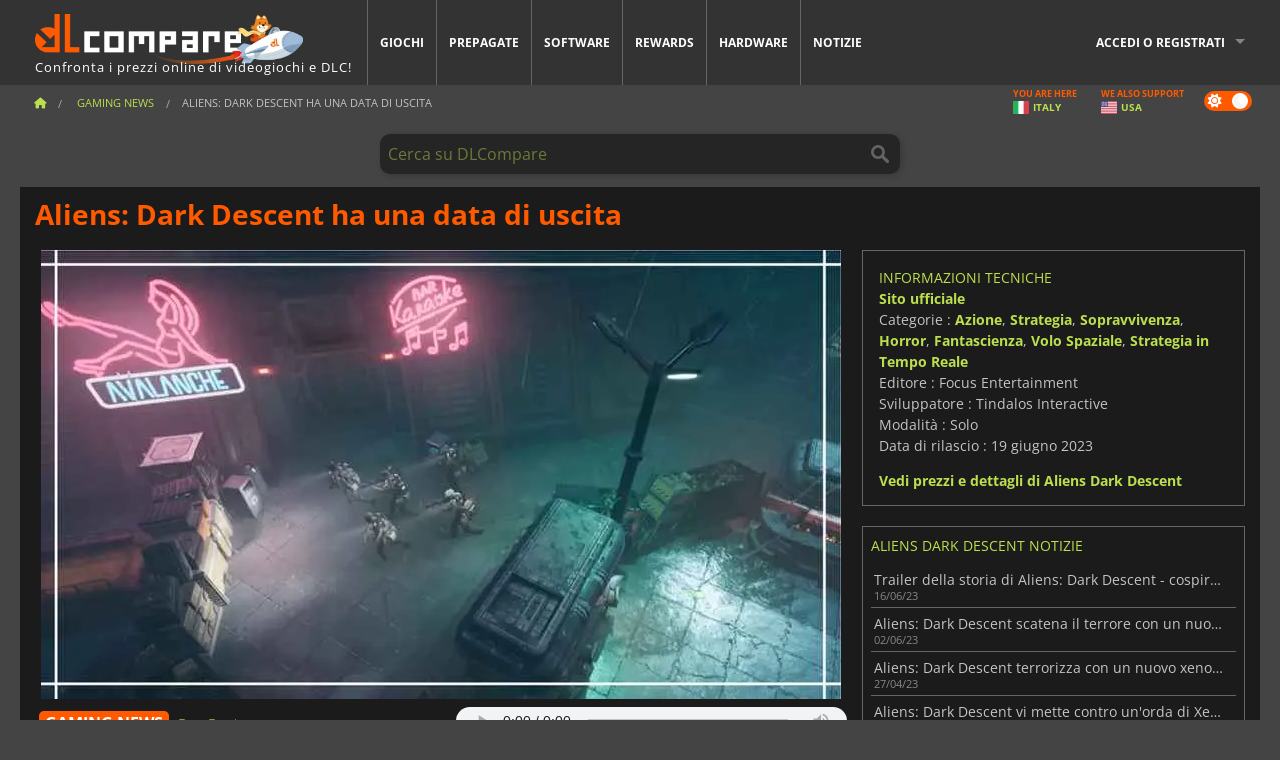

--- FILE ---
content_type: text/html; charset=UTF-8
request_url: https://www.dlcompare.it/notizie-videogiochi/aliens-dark-descent-ha-una-data-di-uscita-31276
body_size: 13747
content:
<!DOCTYPE html>
<html xmlns="http://www.w3.org/1999/xhtml" lang="it" xml:lang="it" prefix="fb: https://www.facebook.com/2008/fbml og: https://ogp.me/ns#">
    <head>
        <link rel="preconnect" href="https://cdn.dlcompare.com">

                                            
    <script>
      var _paq = window._paq = window._paq || [];
      _paq.push(['trackPageView']);
      _paq.push(['enableLinkTracking']);
      (function () {
        var u = "//not-ga.dlcompare.services/";
        _paq.push(['setTrackerUrl', u + 'matomo.php']);
        _paq.push(['setSiteId', '11']);
        var d = document, g = d.createElement('script'), s = d.getElementsByTagName('script')[0];
        g.async = true;
        g.src = u + 'matomo.js';
        s.parentNode.insertBefore(g, s);
      })();
    </script>

                    
        <meta http-equiv="Content-Type" content="text/html; charset=UTF-8">
        <meta name="viewport" content="width=device-width, initial-scale=1.0" >

        <title>    Aliens: Dark Descent ha una data di uscita
</title>

                <meta name="twitter:card" content="summary_large_image">
        <meta name="twitter:site" content="@dlcompare_it">
        <meta name="twitter:title" content="Aliens: Dark Descent ha una data di uscita">
        <meta property="og:type" content="website" >
            <meta name="description"            content="Aliens: Dark Descent è un gioco di strategia in tempo reale che offre un&#039;esperienza significativamente diversa dai precedenti giochi del franchise.">
    <meta property="og:description"     content="Aliens: Dark Descent è un gioco di strategia in tempo reale che offre un&#039;esperienza significativamente diversa dai precedenti giochi del franchise.">
    <meta name="keywords"               content="">
    <meta property="og:site_name"       content="DLCompare.it">
    <meta property="og:title"           content="Aliens: Dark Descent ha una data di uscita">
    <meta property="og:url"             content="https://www.dlcompare.it/notizie-videogiochi/aliens-dark-descent-ha-una-data-di-uscita-31276">
    <meta property="og:image"           content="https://cdn.dlcompare.com/others_jpg/upload/news/image/aliens-dark-descent-ha-una-data-di-uscita-31276-image-31276f1b8.jpg.webp">
    <meta name="twitter:image"          content="https://cdn.dlcompare.com/others_jpg/upload/news/image/aliens-dark-descent-ha-una-data-di-uscita-31276-image-31276f1b8.jpg.webp">
    <meta name="twitter:description"    content="Aliens: Dark Descent è un gioco di strategia in tempo reale che offre un&#039;esperienza significativamente diversa dai precedenti giochi del franchise.">

    <link rel="canonical" href="https://www.dlcompare.it/notizie-videogiochi/aliens-dark-descent-ha-una-data-di-uscita-31276">
        <meta name="theme-color" content="#FF5A00">

        <link rel="apple-touch-icon" sizes="180x180" href="https://cdn.dlcompare.com/apple-touch-icon.png.webp">
        <link rel="icon" type="image/png" sizes="16x16" href="https://cdn.dlcompare.com/favicon-16x16.png.webp">
        <link rel="icon" type="image/png" sizes="32x32" href="https://cdn.dlcompare.com/favicon-32x32.png.webp">
        <link rel="mask-icon" color="#ff5a00" href="https://cdn.dlcompare.com/safari-pinned-tab.svg">
        <meta name="msapplication-TileColor" content="#333333">
        <link rel="manifest" href="https://cdn.dlcompare.com/manifest_it.json">

            

        
                    <link rel="preload" href="https://cdn.dlcompare.com/sprites/upload/sprites/top-games-260126120509.css" as="style">
            <link rel="stylesheet" href="https://cdn.dlcompare.com/sprites/upload/sprites/top-games-260126120509.css">
        
                    <link rel="stylesheet" href="https://cdn.dlcompare.com/sprites/upload/sprites/shop-icons-260108090525.css">
    
        <link rel="preload" href="https://cdn.dlcompare.com/build/fonts/open-sans-v35-latin-regular.2e11868c.woff2" as="font" type="font/woff2" crossorigin>
        <link rel="preload" href="https://cdn.dlcompare.com/build/fonts/open-sans-v35-latin-300.4e3b09cb.woff2" as="font" type="font/woff2" crossorigin>
        <link rel="preload" href="https://cdn.dlcompare.com/build/fonts/open-sans-v35-latin-300italic.b473483c.woff2" as="font" type="font/woff2" crossorigin>
        <link rel="preload" href="https://cdn.dlcompare.com/build/fonts/open-sans-v35-latin-700.50c16efb.woff2" as="font" type="font/woff2" crossorigin>
        <link rel="preload" href="https://cdn.dlcompare.com/build/fonts/open-sans-v35-latin-700italic.2a73bb36.woff2" as="font" type="font/woff2" crossorigin>
        <link rel="preload" href="https://cdn.dlcompare.com/bundles/dlcomparemain/js/vendor/foundation.min.js" as="script">
        <link rel="preload" href="https://cdn.dlcompare.com/bundles/dlcomparemain/js/vendor/modernizr.js" as="script">
        <script>
            window.urlLoadAsyncContents = 'L2FzeW5jLWNvbnRlbnRz';
            window.urlPriceModal = 'L3ByaWNlL2RldGFpbC9faWRf';
        </script>
                    <link rel="stylesheet" href="https://cdn.dlcompare.com/build/dlc-style.1f1b2cd6.css">
                    </head>

    <body class="news-detail-container">
        <div id="fb-root"></div>
                                    
                                    
                
        <script>
            (function () {
                const parts = ("; " + document.cookie).split("; dlcompare_darkmode=");
                const darkMode = parts.length === 2 ? parts.pop().split(";").shift() : '';

                if (!darkMode || (darkMode === 'yes' && !document.body.classList.contains('bad'))) {
                    document.body.classList.add('darkmode');
                }
            })();
        </script>

                                                <div class="wrapper-extension hide-for-small hide-for-medium"></div>
        <div class="wrapper">
            <div class="row grey">
                <nav class="top-bar" data-topbar>
                    <ul class="title-area">
                        <li class="name">
                            <p>
                                <a class="topbar-logo" href="https://www.dlcompare.it/" title="Confronta i prezzi di CD-Key e DLC. Acquista giochi per PC e console al prezzo più basso (Steam, Origin, Battle.net, Epic Games Store, Sony PSN, Xbox Live).">
                                    <img width="268" height="50" src="https://cdn.dlcompare.com/org/bundles/dlcomparemain/img/logo-dlcompare.png.webp" alt="dlcompare"><br >
                                    <span class="hide-for-small-only">Confronta i prezzi online di videogiochi e DLC!</span>
                                </a>
                            </p>
                        </li>
                        <li class="toggle-topbar menu-icon"><a href="#" title="Menù"></a></li>
                    </ul>

                    <div class="section top-bar-section">
                        <ul class="left">
                            <li><a href="https://www.dlcompare.it/giochi">Giochi</a></li>
                            <li><a href="https://www.dlcompare.it/catalogo-carte">Prepagate</a></li>
                            <li><a href="https://www.dlcompare.it/software">Software</a></li>
                            <li class="new"><a href="https://www.dlcompare.it/rewards">Rewards</a></li>
                                                            <li class="new"><a href="https://www.dlcompare.it/item">Hardware</a></li>
                                                        <li><a href="https://www.dlcompare.it/notizie-videogiochi">Notizie</a></li>
                        </ul>

                        <ul class="right">
                            <li id="login-section"
                                class="has-dropdown js-async-content"
                                data-block-name="login"
                                data-block-parameters="{&quot;type&quot;:&quot;news&quot;,&quot;id&quot;:31276}"
                            >
                                <div class="login-loader-container">
                                    <i class="fas fa-sync fa-spin"></i>
                                </div>
                            </li>
                        </ul>
                    </div>
                </nav>
                <div class="top-nav-bar">
                                                                                    <ul class="breadcrumbs large-7 hide-for-small hide-for-medium left">
                                                                <li class="">
                                    <a href="https://www.dlcompare.it/" title="Home">
                                        <span><i class="fa-solid fa-house"></i></span>
                                    </a>
                                </li>
                            
                <li>
            <a href="https://www.dlcompare.it/notizie-videogiochi/ultime-c" title="Gaming News">
                <span>Gaming News</span>
            </a>
        </li>
        <li class="current">Aliens: Dark Descent ha una data di uscita
            </li>
                        </ul>
                                        <div class="switches white large-5 medium-12 small-12 right">
                        <div id="darkmode-switch" class="switch round small">
                            <input id="darkmode-checkbox" type="checkbox" checked>
                            <label for="darkmode-checkbox">
                                <span class="darkmode-icon"><i class="fas fa-sun"></i> &nbsp; <i class="fas fa-moon"></i></span>
                                <span class="show-for-sr">Dark mode</span>
                            </label>
                        </div>
                        <div class="js-async-content" data-block-name="geoSite" data-block-parameters="{&quot;currentUrl&quot;:&quot;\/notizie-videogiochi\/aliens-dark-descent-ha-una-data-di-uscita-31276&quot;}"></div>
                    </div>
                </div>
            </div>
                        <div id="js-large-search-container" class="row hide-for-small hide-for-medium search-grid search-container">
                <div>
                    <form method="get" action="https://www.dlcompare.it/search">
                        <label for="right-label-large" class="hide show-for-sr">Cerca su DLCompare</label>
                        <input name="q" class="search main-search-input" type="search" id="right-label-large" placeholder="Cerca su DLCompare">
                        <input type="submit" value="Cerca su DLCompare" class="hide show-for-sr" >
                    </form>
                </div>
            </div>
            <div class="row hide-for-large-up search-medium search-container">
                <div class="hide-for-small-only medium-2 columns">&nbsp;</div>
                <div class="small-12 medium-8 columns">
                    <form method="get" action="https://www.dlcompare.it/search">
                        <label for="right-label" class="hide show-for-sr">Cerca su DLCompare</label>
                        <input name="q" class="search main-search-input" type="search" id="right-label" placeholder="Cerca su DLCompare">
                        <input type="submit" value="Cerca su DLCompare" class="hide show-for-sr" >
                    </form>
                </div>
                <div class="hide-for-small-only medium-2 columns">&nbsp;</div>
            </div>
            <div id="main-search-message" class="hide" data-tab-products="Prodotti" data-tab-shops="Negozi" data-tab-news="Notizie" data-more-msg="Vedi più risultati" data-url="https://www.dlcompare.it/search/autocomplete" data-min-length="3"></div>
            
    <div class="row white">
        <div class="columns">
            <h1> <span>Aliens: Dark Descent ha una data di uscita</span></h1>
        </div>
    </div>

<div class="row white pricelist ">
    <div class="small-12 medium-12 large-8 columns">
            <div class="row white">
        <div class="news-columns small-12 medium-12 large-12 columns">
            <div class="article-img">
                                    <img width="800" height="450" src="https://cdn.dlcompare.com/others_jpg/upload/news/image/aliens-dark-descent-ha-una-data-di-uscita-31276-image-31276f1b8.jpg.webp" alt="Aliens: Dark Descent ha una data di uscita" title="Aliens: Dark Descent ha una data di uscita">
                            </div>
            <div class="article">
                <div class="row article-meta">
                    <div class="small-12 columns">
                                                    <span class="price">
                                <span class="p" style="background-color: #ff5a00;">GAMING NEWS</span>&nbsp;
                            </span>
                                                <em class="gray">
                                                        
                                                            <a href="https://www.dlcompare.it/notizie-videogiochi/autore/fyra-frost" title="Fyra Frost">
                                    Fyra Frost
                                </a>
                                                        -
                            <em title="22 mar 2023, 12:00">22 mar 2023, 12:00</em></em>
                    </div>
                                            <div class="small-12 columns article-audio">
                            <audio title="Ascolta questo articolo" controls src="https://media.dlcompare.com/upload/news/audio/aliens-dark-descent-ha-una-data-di-uscita-31276-audio-31276fb11.mp3"></audio>
                        </div>
                                    </div>
                
                <div class="news-body">
                    <p>I film di Alien hanno ispirato molti videogiochi nel corso degli anni. Titoli come <a href="https://www.dlcompare.it/giochi/100012019/acquista-aliens-fireteam-key">Aliens: Fireteam Elite</a> e <a href="https://www.dlcompare.it/giochi/350/acquista-cd-key-aliens-colonial-marines-key">Aliens: Colonial Marines</a> si concentrano rispettivamente su un emozionante gioco in terza persona e <a href="https://www.dlcompare.it/notizie-videogiochi/aliens-fireteam-elite-stagione-2">sparatutto</a>&nbsp;in prima persone che ricorda il secondo film del franchise. Nel frattempo, <a href="https://www.dlcompare.it/giochi/840/acquista-alien-isolation-key">Alien: Isolation</a> &egrave; un&#39;esperienza horror immersiva che vi mette nei panni della figlia di Ellen Ripley, che si ritrova intrappolata in una stazione spaziale con la minaccia di uno Xenomorfo, proprio come sua madre nel primo film. Il franchise di Alien &egrave; cos&igrave; popolare che ha avuto un crossover di grande successo con un altro film iconico degli anni &#39;80, <a href="https://www.dlcompare.it/giochi/186/acquista-cd-key-aliens-vs-predator-key">Alien vs Predator</a>, che ebbe un grande successo all&#39;epoca. <strong>Aliens: Dark Descent</strong> ci riporter&agrave; nell&#39;universo rappresentato nei film, ma con un tipo di esperienza completamente diversa.</p>

<h2>Meno sparatorie, pi&ugrave; strategia</h2>

<p>In Aliens: Dark Descent si comanda una squadra di Colonial Marines per fermare un&#39;epidemia di Xenomorfi su un pianeta isolato. Questo vi suoner&agrave; molto familiare se siete fan di Alien, ma potreste cambiare idea quando vi diremo che guiderete la vostra squadra attraverso scenari impegnativi in battaglie d&#39;azione tattiche in tempo reale. S&igrave;, <strong>Aliens: Dark Descent</strong> &egrave; un gioco di strategia in tempo reale che offre un&#39;esperienza significativamente diversa dai precedenti giochi del franchise, che sono sempre stati sparatutto o survival horror. Potete scoprire qualcosa di pi&ugrave; sul gioco nell&#39;ultimo trailer ufficiale, che rivela anche la data di uscita. Potete vederlo qui sotto per gentile concessione di IGN.</p>

<p>&nbsp;</p>

<div data-oembed-url="https://youtu.be/YilVs3-B42k">
<div style="height:0; left:0; padding-bottom:56.25%; position:relative; width:100%"><iframe allow="accelerometer; clipboard-write; encrypted-media; gyroscope; picture-in-picture; web-share;" allowfullscreen="" src="https://www.youtube.com/embed/YilVs3-B42k?rel=0" style="top: 0; left: 0; width: 100%; height: 100%; position: absolute; border: 0;" tabindex="-1"></iframe></div>
</div>

<p><br>
Come si pu&ograve; vedere nel video, <strong>Aliens: Dark Descent</strong> &egrave; pi&ugrave; simile a <a href="https://www.dlcompare.it/giochi/100000181/acquista-xcom-2-key">XCOM</a> che a qualsiasi altro gioco precedente del franchise, a parte le meccaniche a turni, ovviamente. Un approccio cos&igrave; diverso all&#39;azione sar&agrave; una novit&agrave; per i fan.</p>

<p><strong>Aliens: Dark Descent</strong> sar&agrave; lanciato il 20 giugno per PlayStation 4, PlayStation 5, Windows PC, Xbox One e Xbox Series X. Le migliori offerte per&nbsp;<a href="https://www.dlcompare.it/giochi/100014430/compra-aliens-dark-descent-steam-key">CD key di Aliens: Dark Descent</a> saranno disponibili sul nostro comparatore prima dell&#39;uscita, se volete ottenere la vostra copia a buon mercato.</p>
                </div>
            </div>
                        <div class="spacer"></div>
            <div class="social-share">
    <a href="#" class="social-share-button" data-legacy-reveal-id="share-popup" title="Condividi">
        <span class="share-title"> Condividi</span>
        <i class="fa-solid fa-share"></i>
    </a>
</div>

<div id="share-popup" class="reveal-modal modal" data-reveal>
    <p class="lead">
        <span class="sub-lead">Condividi link</span>
        <span class="title"></span>
    </p>
    <div class="popup-content">
        <div class="copy-link">
            <div class="input-container">
                <div class="left">
                    <p class="link-title">Link da condividere</p>
                    <input type="text" class="share-link-input" value="" readonly>
                </div>
                <span class="copy-url share-icon-btn" title="Copia link">
                    <i class="fa-regular fa-copy"></i>
                    <span>Copia link</span>
                </span>
            </div>
        </div>
        <div class="social-icons">
            <span class="share-icon-btn messenger" data-app-id="654810577917691" title="Messenger">
                <i class="fab fa-facebook-messenger" style="color: #1877F2; font-size: 29px;"></i>
                <span>Messenger</span>
            </span>
            <span class="share-icon-btn" data-sharer="twitter" title="Twitter">
                <i class="fa-brands fa-x-twitter" style="background-color: #1C1C1B; color: white; border-radius: 50%;"></i>
                <span>Twitter</span>
            </span>
            <span class="share-icon-btn" data-sharer="facebook" title="Facebook">
                <i class="fab fa-facebook-f" style="border-radius: 50%; background-color: #1877F2; color: white"></i>
                <span>Facebook</span>
            </span>
            <span class="share-icon-btn" data-sharer="email" title="Email">
                <i class="fas fa-envelope" style="font-size: 1.8rem"></i>
                <span>Email</span>
            </span>
            <span class="more-btn share-icon-btn" title="Altro">
                <i class="fa fa-ellipsis"></i>
                <span>Altro</span>
            </span>
            <span class="share-icon-btn hide" data-sharer="whatsapp" title="Whatsapp">
                <i class="fab fa-whatsapp" style="color: #25D366; font-size: 32px"></i>
                <span>Whatsapp</span>
            </span>
            <span class="share-icon-btn hide" data-sharer="telegram" title="Telegram">
                <i class="fab fa-telegram-plane" style="color: #24A1DE; font-size: 32px"></i>
                <span>Telegram</span>
            </span>
            <span class="share-icon-btn hide" data-sharer="line" title="Line">
                <i class="fab fa-line" style="color: #06c755; font-size: 29px"></i>
                <span>Line</span>
            </span>
        </div>
    </div>
    <span class="close-reveal-modal popup-close-btn">&#215;</span>
</div>

                            <div class="row mt-15 mb-15">
                    <div class="medium-12 columns">
                        <div class="news-author">
    <div class="news-author-avatar">
                                <img src="https://cdn.dlcompare.com/avatar/upload/user/avatar/3345.jpeg.webp" alt="Fyra Frost">
            </div>
    <div class="news-author-info">
        <h2>Fyra Frost</h2>
        <p class="article-count">3387 Articoli</p>
        <p>Dai giorni dei tornei di Magic a tutto ciò che riguarda il gioco, il mio interesse è focalizzato sui più recenti videogiochi e gadget, perché una ragazza non ne ha mai abbastanza!</p>
                    <div class="mb-8">
                <a href="https://www.dlcompare.it/notizie-videogiochi/autore/fyra-frost" title="Fyra Frost">Vedi tutti gli articoli</a>
            </div>
            </div>
</div>

                    </div>
                </div>
                                                                    <p class="one-line-text-lg" title="Qual è il il miglior prezzo di Aliens Dark Descent?">Qual è il il miglior prezzo di Aliens Dark Descent?</p>
                <div class="tabs-content">
    <div id="price-items" class="pricelist-item js-price-list"></div>
    <div class="prices-loader">
        <i class="fas fa-sync fa-spin"></i>
    </div>
    <div id="price-detail-modal" class="reveal-modal tiny modal" data-reveal></div>
</div>

                        <div id="comment">
                <div id="comment-login-request" class="row" style="display: none">
    <div class="large-12 columns">
        <div data-alert class="alert-box info radius">
            Puoi pubblicare un commento o rispondere a un messaggio <a href='#' data-legacy-reveal-id='login' data-reveal>accedendo al tuo account</a>
        </div>
    </div>
</div>
<div id="comment-box" class="small-12 medium-12 large-12 post-comment-container" style="display: none">
            <p class="post-nb answering">
            <a href="#" title="Risposta"><img alt="Risposta" src="https://cdn.dlcompare.com/bundles/dlcomparemain/img/icon-answer.png.webp"></a>
            <em>risposta al messaggio di <strong class="user"></strong></em>
        </p>
        <form name="comment" method="post" action="/comment/news/31276/save" id="comment-form">
    <div class="row">
        <div class="large-12 columns">
                    <label for="comment_comment" >
        
                    
                        <textarea     id="comment_comment" name="comment[comment]" required="required" maxlength="1000" placeholder="Il vostro commento deve essere più lungo di 50 caratteri. Per favore, argomenta e sii specifico quando scrivi il tuo commento" class="comment-input"
></textarea>

        <small></small>
    </label>
    

        </div>
    </div>
                    <input type="hidden"     id="comment_reply_to" name="comment[reply_to]"
  >

    <div class="row">
        <div class="small-8 columns">
            <p class="post-nb">
                <span class="char-counter">1000</span>  caratteri disponibili
            </p>
        </div>
        <div class="small-4 columns">
            <input class="button" type="submit" value="Invia">
        </div>
    </div>
    </form>
</div>

                <div class="comment-list-wrapper">
                        


                </div>
                            </div>

            
                            <div><span class="dummy-listing js-internal-serve" data-val="aHR0cHM6Ly93d3cuZGxjb21wYXJlLml0L3RlbGVwb3J0LzEyMzQvc2VydmU=">
                                <picture>
                                <img
                    loading="lazy"
                    decoding="async"
                    src="https://cdn.dlcompare.com/others_jpg/upload/teleport/image/dlcompare-web-extension-image-c3c9eb29.jpg.webp"
                    alt="DLCompare Web Extension ITA"
                >
            </picture>
            
        </span>
        <div
        class="js-async-content"
        data-block-name="ad"
        data-block-parameters="{&quot;id&quot;:1234}"
    ></div></div>
            
                            <div class="hide-for-small separate mt-20"></div>
                <div>
    <h4 class="title-3">Potrebbe piacerti</h4>

    <div class="cross-selling mt-15" id="cross-selling">
        <div class="cross-selling-container">
                                                                <div class="cross-selling-item">
                        <a href="https://www.dlcompare.it/giochi/100032529/compra-dying-light-the-beast-steam-key"
                           title="compara e acquista Dying Light: The Beast"
                        >
                            <div class="cross-selling-price">
                                34.11<span class="currency">&euro;</span>
                            </div>
                                                            
                                <img width="212" height="121" loading="lazy"
                                     alt="compara e acquista Dying Light: The Beast"
                                     src="https://cdn.dlcompare.com/game_cross/upload/gameimage/file/dying-light-the-beast-file-195556147c.jpg.webp"
                                >
                                                        <span>Dying Light The Beast</span>
                        </a>
                    </div>
                                                                                <div class="cross-selling-item">
                        <a href="https://www.dlcompare.it/giochi/100014411/compra-resident-evil-4-cd-key"
                           title="compara e acquista Resident Evil 4 Remake"
                        >
                            <div class="cross-selling-price">
                                8.98<span class="currency">&euro;</span>
                            </div>
                                                            
                                <img width="212" height="121" loading="lazy"
                                     alt="compara e acquista Resident Evil 4 Remake"
                                     src="https://cdn.dlcompare.com/game_cross/upload/gameimage/file/resident-evil-4-remake-file-1061785dc9.jpg.webp"
                                >
                                                        <span>Resident Evil 4  (2023)</span>
                        </a>
                    </div>
                                                                                <div class="cross-selling-item">
                        <a href="https://www.dlcompare.it/giochi/1082/acquista-project-zomboid-key"
                           title="compara e acquista Project Zomboid"
                        >
                            <div class="cross-selling-price">
                                3.78<span class="currency">&euro;</span>
                            </div>
                                                            
                                <img width="212" height="121" loading="lazy"
                                     alt="compara e acquista Project Zomboid"
                                     src="https://cdn.dlcompare.com/game_cross/upload/gameimage/file/project-zomboid-file-5649ea52.jpeg.webp"
                                >
                                                        <span>Project Zomboid</span>
                        </a>
                    </div>
                                                                                <div class="cross-selling-item">
                        <a href="https://www.dlcompare.it/giochi/100034693/compra-r-e-p-o-steam-key"
                           title="compara e acquista R.E.P.O."
                        >
                            <div class="cross-selling-price">
                                9.68<span class="currency">&euro;</span>
                            </div>
                                                            
                                <img width="212" height="121" loading="lazy"
                                     alt="compara e acquista R.E.P.O."
                                     src="https://cdn.dlcompare.com/game_cross/upload/gameimage/file/r-e-p-o-file-207303896c.jpg.webp"
                                >
                                                        <span>R.E.P.O.</span>
                        </a>
                    </div>
                                                                                <div class="cross-selling-item">
                        <a href="https://www.dlcompare.it/giochi/100035607/compra-resident-evil-requiem-steam-key"
                           title="compara e acquista Resident Evil Requiem"
                        >
                            <div class="cross-selling-price">
                                41.35<span class="currency">&euro;</span>
                            </div>
                                                            
                                <img width="212" height="121" loading="lazy"
                                     alt="compara e acquista Resident Evil Requiem"
                                     src="https://cdn.dlcompare.com/game_cross/upload/gameimage/file/resident-evil-requiem-file-2121821167.jpg.webp"
                                >
                                                        <span>Resident Evil Requiem</span>
                        </a>
                    </div>
                                                                                <div class="cross-selling-item">
                        <a href="https://www.dlcompare.it/giochi/100017212/compra-cities-skylines-ii-steam-key"
                           title="compara e acquista Cities: Skylines II"
                        >
                            <div class="cross-selling-price">
                                14.97<span class="currency">&euro;</span>
                            </div>
                                                            
                                <img width="212" height="121" loading="lazy"
                                     alt="compara e acquista Cities: Skylines II"
                                     src="https://cdn.dlcompare.com/game_cross/upload/gameimage/file/cities-skylines-ii-tetiere-file-4b8634ad.jpg.webp"
                                >
                                                        <span>Cities Skylines 2</span>
                        </a>
                    </div>
                                                                                <div class="cross-selling-item">
                        <a href="https://www.dlcompare.it/giochi/100012323/compra-total-war-warhammer-iii-steam-key"
                           title="compara e acquista Total War: WARHAMMER III"
                        >
                            <div class="cross-selling-price">
                                7.52<span class="currency">&euro;</span>
                            </div>
                                                            
                                <img width="212" height="121" loading="lazy"
                                     alt="compara e acquista Total War: WARHAMMER III"
                                     src="https://cdn.dlcompare.com/game_cross/upload/gameimage/file/0c68-total_war:_warhammer_iii.jpeg.webp"
                                >
                                                        <span>Total War WARHAMMER 3</span>
                        </a>
                    </div>
                                                                                <div class="cross-selling-item">
                        <a href="https://www.dlcompare.it/giochi/100014619/compra-lies-of-p-steam-key"
                           title="compara e acquista Lies Of P"
                        >
                            <div class="cross-selling-price">
                                15.72<span class="currency">&euro;</span>
                            </div>
                                                            
                                <img width="212" height="121" loading="lazy"
                                     alt="compara e acquista Lies Of P"
                                     src="https://cdn.dlcompare.com/game_cross/upload/gameimage/file/lies-of-p-file-9232770c1.jpg.webp"
                                >
                                                        <span>Lies Of P</span>
                        </a>
                    </div>
                                                                                <div class="cross-selling-item">
                        <a href="https://www.dlcompare.it/giochi/100019278/compra-metal-gear-solid-delta-snake-eater-cd-key"
                           title="compara e acquista METAL GEAR SOLID Δ: SNAKE EATER"
                        >
                            <div class="cross-selling-price">
                                29.48<span class="currency">&euro;</span>
                            </div>
                                                            
                                <img width="212" height="121" loading="lazy"
                                     alt="compara e acquista METAL GEAR SOLID Δ: SNAKE EATER"
                                     src="https://cdn.dlcompare.com/game_cross/upload/gameimage/file/metal-gear-solid-delta-snake-eater-file-119581560e.jpg.webp"
                                >
                                                        <span>METAL GEAR SOLID DELTA SNAKE EATER</span>
                        </a>
                    </div>
                                                                                <div class="cross-selling-item">
                        <a href="https://www.dlcompare.it/giochi/100032524/compra-borderlands-4-steam-key"
                           title="compara e acquista Borderlands 4"
                        >
                            <div class="cross-selling-price">
                                31.72<span class="currency">&euro;</span>
                            </div>
                                                            
                                <img width="212" height="121" loading="lazy"
                                     alt="compara e acquista Borderlands 4"
                                     src="https://cdn.dlcompare.com/game_cross/upload/gameimage/file/borderlands-4-tetiere-file-d6c42d8d.jpg.webp"
                                >
                                                        <span>Borderlands 4</span>
                        </a>
                    </div>
                                                                                <div class="cross-selling-item">
                        <a href="https://www.dlcompare.it/giochi/100034231/compra-lost-soul-aside-steam-key"
                           title="compara e acquista Lost Soul Aside"
                        >
                            <div class="cross-selling-price">
                                30.05<span class="currency">&euro;</span>
                            </div>
                                                            
                                <img width="212" height="121" loading="lazy"
                                     alt="compara e acquista Lost Soul Aside"
                                     src="https://cdn.dlcompare.com/game_cross/upload/gameimage/file/lost-soul-aside-file-2048413a6b.jpg.webp"
                                >
                                                        <span>Lost Soul Aside</span>
                        </a>
                    </div>
                                                                                <div class="cross-selling-item">
                        <a href="https://www.dlcompare.it/giochi/100034768/compra-battlefield-6-cd-key"
                           title="compara e acquista Battlefield 6"
                        >
                            <div class="cross-selling-price">
                                34.10<span class="currency">&euro;</span>
                            </div>
                                                            
                                <img width="212" height="121" loading="lazy"
                                     alt="compara e acquista Battlefield 6"
                                     src="https://cdn.dlcompare.com/game_cross/upload/gameimage/file/battlefield-6-file-207714a039.jpg.webp"
                                >
                                                        <span>Battlefield 6</span>
                        </a>
                    </div>
                                    </div>
    </div>
</div>

                    </div>
    </div>
    </div>

    <div class="medium-12 large-4 columns dlc-top">
            <div class="row white news-pool">
                    <div class="small-12 columns">
                <div class="details technical">
                    <ul>
                        <li class="p"><h3>Informazioni tecniche</h3></li>
                            <li>
        <a href="https://www.focus-entmt.com/en/games/aliens-dark-descent" target="_blank" rel="noreferrer nofollow">Sito ufficiale</a>
    </li>
<li>
    Categorie
    :
            <a href="https://www.dlcompare.it/giochi/catalogo-categoria-azione.html">Azione</a>,            <a href="https://www.dlcompare.it/giochi/catalogo-categoria-strategia.html">Strategia</a>,            <a href="https://www.dlcompare.it/giochi/catalogo-categoria-sopravvivenza.html">Sopravvivenza</a>,            <a href="https://www.dlcompare.it/giochi/categoria-horror">Horror</a>,            <a href="https://www.dlcompare.it/giochi/categoria-science-fiction">Fantascienza</a>,            <a href="https://www.dlcompare.it/giochi/categoria-space-flight">Volo Spaziale</a>,            <a href="https://www.dlcompare.it/giochi/categoria-real-time-strategy">Strategia in Tempo Reale</a>    </li>
    <li>Editore : Focus Entertainment</li>
            <li>Sviluppatore : Tindalos Interactive</li>
    
                                <li>Modalità : Solo</li>
    <li>Data di rilascio : 19 giugno 2023</li>





                    </ul>
                    <a href="https://www.dlcompare.it/giochi/100014430/compra-aliens-dark-descent-steam-key">Vedi prezzi e dettagli di Aliens Dark Descent</a>
                </div>
            </div>
            </div>

                <div class="news-side mt-20">
        <ul>
            <li class="p">
                                                        <h3>Aliens Dark Descent Notizie</h3>
                            </li>
                            <li>
                    <a href="https://www.dlcompare.it/notizie-videogiochi/trailer-della-storia-di-aliens-dark-descent-cospirazione-e-survival-horror-33566">
                        <div>Trailer della storia di Aliens: Dark Descent - cospirazione e survival horror</div>
                        <span class="date" title="16 giu 2023, 14:34">16/06/23</span>
                    </a>
                </li>
                            <li>
                    <a href="https://www.dlcompare.it/notizie-videogiochi/aliens-dark-descent-scatena-il-terrore-con-un-nuovo-trailer-di-gameplay-32885">
                        <div>Aliens: Dark Descent scatena il terrore con un nuovo trailer di gameplay</div>
                        <span class="date" title="2 giu 2023, 10:26">02/06/23</span>
                    </a>
                </li>
                            <li>
                    <a href="https://www.dlcompare.it/notizie-videogiochi/aliens-dark-descent-terrorizza-con-un-nuovo-xenomorfo-31986">
                        <div>Aliens: Dark Descent terrorizza con un nuovo xenomorfo!</div>
                        <span class="date" title="27 apr 2023, 14:54">27/04/23</span>
                    </a>
                </li>
                            <li>
                    <a href="https://www.dlcompare.it/notizie-videogiochi/aliens-dark-descent-vi-mette-contro-un-orda-di-xenomorfi-30790">
                        <div>Aliens: Dark Descent vi mette contro un&#039;orda di Xenomorfi</div>
                        <span class="date" title="13 set 2022, 12:00">13/09/22</span>
                    </a>
                </li>
                    </ul>
    </div>

    
                                
            
    
                <div class="news-side mt-20">
        <ul>
            <li class="p">
                                    <h3>Notizie correlate</h3>
                            </li>
                            <li>
                    <a href="https://www.dlcompare.it/notizie-videogiochi/humble-choice-aprile-2025-tomb-raider-1-3-remastered-1000xresist-e-altrio-52448">
                        <div>Humble Choice aprile 2025: Tomb Raider 1-3 Remastered, 1000xResist e altrio</div>
                        <span class="date" title="2 apr 2025, 12:30">02/04/25</span>
                    </a>
                </li>
                    </ul>
    </div>

    
        
            <div class="dummy-side mt-20">
            <div class="dummy-container">
                
    <a href="https://www.dlcompare.it/rewards"
       title="Rewards"
       class="event-poster rps-poster hidden right-zone">
                                                                        
                        <img class="event-thumb" loading="lazy" width="375" height="230" src="https://cdn.dlcompare.com/others_jpg/upload/rewardevent/sthumb/step-into-the-shadows-of-feudal-b6d79b6e-sthumb-2049b5b.jpg.webp" alt="Rewards">
    

            <div class="event-poster-text">
                <div class="text-holder">
                    <p style="text-align:center"><span style="font-size:28px"><span style="color:#ffffff"><strong>VINCI FINO A </strong></span></span><span style="font-size:36px"><span style="color:#f1c40f"><strong>50&euro;</strong></span></span><span style="font-size:28px"><span style="color:#ffffff"><strong> IN GIFT CARDS!</strong></span></span></p>
                    <div class="event-poster-cta" style="text-align:center">
                        <div class="button tiny"
                           style="background-color:#ffffff"
                        ><p style="text-align:center"><span style="font-size:24px"><strong>CLICCA ORA</strong></span></p>
                        </div>
                    </div>
                </div>
            </div>
            </a>


            </div>
        </div>
    
            <div class="dummy-side mt-20">
            <div class="dummy-container">
                                
            <span class="dummy-listing js-internal-serve" data-val="aHR0cHM6Ly93d3cuZGxjb21wYXJlLml0L3RlbGVwb3J0LzEyMzgvc2VydmU=">
                                <picture>
                                <img
                    loading="lazy"
                    decoding="async"
                    src="https://cdn.dlcompare.com/others_jpg/upload/teleport/image/discord-invite-it-image-ea627804.jpg.webp"
                    alt="Discord Invite IT"
                >
            </picture>
            
        </span>
        <div
        class="js-async-content"
        data-block-name="ad"
        data-block-parameters="{&quot;id&quot;:1238}"
    ></div>

            </div>
        </div>
    
        
        
            <div class="row white news-pool">
            </div>

        
    
            <div class="mt-20">
            
    
    <ul class="dlc-top-list">
                                    <li class="p">Altri giochi da Focus Entertainment</li>
                    
                    <li>
                <a href="https://www.dlcompare.it/giochi/100031776/compra-mio-memories-in-orbit-steam-key">
                                            <img src="https://cdn.dlcompare.com/game_widget/upload/gameimage/file/mio-memories-in-orbit-pool-file-ffc50622.jpg.webp" alt="MIO Memories in Orbit" loading="lazy">
                                        <div>
                        <div class="g-name">MIO Memories in Orbit</div>
                        <div class="s-name">Kinguin</div>
                    </div>
                </a>
                <span>12.10&euro;</span>
            </li>
                    <li>
                <a href="https://www.dlcompare.it/giochi/100034589/compra-road-craft-steam-key">
                                            <img src="https://cdn.dlcompare.com/game_widget/upload/gameimage/file/roadcraft-file-206734f751.jpg.webp" alt="RoadCraft" loading="lazy">
                                        <div>
                        <div class="g-name">RoadCraft</div>
                        <div class="s-name">K4G</div>
                    </div>
                </a>
                <span>19.70&euro;</span>
            </li>
                    <li>
                <a href="https://www.dlcompare.it/giochi/100023633/compra-void-crew-steam-key">
                                            <img src="https://cdn.dlcompare.com/game_widget/upload/gameimage/file/void-crew-pool-file-25fbc3c5.jpg.webp" alt="Void Crew" loading="lazy">
                                        <div>
                        <div class="g-name">Void Crew</div>
                        <div class="s-name">HRKGAME</div>
                    </div>
                </a>
                <span>12.36&euro;</span>
            </li>
                    <li>
                <a href="https://www.dlcompare.it/giochi/100014199/compra-warhammer-40-000-space-marine-2-cd-key">
                                            <i class="gt gt-100014199"></i>
                                        <div>
                        <div class="g-name">Warhammer 40k Space Marine 2</div>
                        <div class="s-name">Eneba</div>
                    </div>
                </a>
                <span>19.00&euro;</span>
            </li>
                    <li>
                <a href="https://www.dlcompare.it/giochi/100026909/compra-expeditions-a-mud-runner-game-steam-key">
                                            <img src="https://cdn.dlcompare.com/game_widget/upload/gameimage/file/expeditions-a-mudrunner-game-poo-0be04ed7-file-0be04ec4.jpg.webp" alt="Expeditions A MudRunner Game" loading="lazy">
                                        <div>
                        <div class="g-name">Expeditions A MudRunner Game</div>
                        <div class="s-name">Gamelife</div>
                    </div>
                </a>
                <span>9.97&euro;</span>
            </li>
            </ul>

        </div>
    
    <div class="news-side mt-20">
    <ul>
        <li class="p">Di tendenza</li>
                    <li><a href="https://www.dlcompare.it/notizie-videogiochi/stellar-blade-2-mostra-l-ambientazione-di-una-cina-in-rovina-70625"><div>Stellar Blade 2 mostra l&#039;ambientazione di una Cina in rovina</div></a><div class="news-date-cat">
                        <span class="date" title="24 gen 2026, 12:22">24/01/26</span><a target="_blank" href="https://www.dlcompare.it/notizie-videogiochi/ultime-c" title="Gaming News"><span class="news-cat-title" style="background-color: #ff5a00">Gaming News</span></a></div></li>
                    <li><a href="https://www.dlcompare.it/notizie-videogiochi/forza-horizon-6-il-vostro-pc-e-in-grado-di-gestire-il-gioco-70624"><div>Forza Horizon 6: il vostro PC è in grado di gestire il gioco?</div></a><div class="news-date-cat">
                        <span class="date" title="24 gen 2026, 12:22">24/01/26</span><a target="_blank" href="https://www.dlcompare.it/notizie-videogiochi/ultime-c" title="Gaming News"><span class="news-cat-title" style="background-color: #ff5a00">Gaming News</span></a></div></li>
                    <li><a href="https://www.dlcompare.it/notizie-videogiochi/far-cry-3-classic-edition-riceve-a-sorpresa-l-aggiornamento-a-60fps-70582"><div>Far Cry 3: Classic Edition riceve a sorpresa l&#039;aggiornamento a 60FPS</div></a><div class="news-date-cat">
                        <span class="date" title="23 gen 2026, 15:37">23/01/26</span><a target="_blank" href="https://www.dlcompare.it/notizie-videogiochi/ultime-c" title="Gaming News"><span class="news-cat-title" style="background-color: #ff5a00">Gaming News</span></a></div></li>
                    <li><a href="https://www.dlcompare.it/notizie-videogiochi/l-aggiornamento-2-di-hytale-mostra-la-velocita-con-cui-il-gioco-si-sta-evolvendo-70579"><div>L&#039;aggiornamento 2 di Hytale mostra la velocità con cui il gioco si sta evolvendo</div></a><div class="news-date-cat">
                        <span class="date" title="23 gen 2026, 15:37">23/01/26</span><a target="_blank" href="https://www.dlcompare.it/notizie-videogiochi/ultime-c" title="Gaming News"><span class="news-cat-title" style="background-color: #ff5a00">Gaming News</span></a></div></li>
                    <li><a href="https://www.dlcompare.it/notizie-videogiochi/helldivers-2-introduce-la-guerra-stealth-con-redacted-regiment-70445"><div>Helldivers 2 introduce la guerra stealth con Redacted Regiment</div></a><div class="news-date-cat">
                        <span class="date" title="20 gen 2026, 17:39">20/01/26</span><a target="_blank" href="https://www.dlcompare.it/notizie-videogiochi/ultime-c" title="Gaming News"><span class="news-cat-title" style="background-color: #ff5a00">Gaming News</span></a></div></li>
            </ul>
</div>

    <div class="news-side mt-20">
    <ul>
        <li class="p">Notizie, Offerte</li>
                    <li><a href="https://www.dlcompare.it/notizie-videogiochi/stellar-blade-2-mostra-l-ambientazione-di-una-cina-in-rovina-70625"><div>Stellar Blade 2 mostra l&#039;ambientazione di una Cina in rovina</div></a><div class="news-date-cat">
                        <span class="date" title="24 gen 2026, 12:22">24/01/26</span><a target="_blank" href="https://www.dlcompare.it/notizie-videogiochi/ultime-c" title="Gaming News"><span class="news-cat-title" style="background-color: #ff5a00">Gaming News</span></a></div></li>
                    <li><a href="https://www.dlcompare.it/notizie-videogiochi/team-ninja-svela-un-filmato-di-gioco-esteso-per-nioh-3-70623"><div>Team Ninja svela un filmato di gioco esteso per Nioh 3</div></a><div class="news-date-cat">
                        <span class="date" title="24 gen 2026, 12:22">24/01/26</span><a target="_blank" href="https://www.dlcompare.it/notizie-videogiochi/ultime-c" title="Gaming News"><span class="news-cat-title" style="background-color: #ff5a00">Gaming News</span></a></div></li>
                    <li><a href="https://www.dlcompare.it/notizie-videogiochi/crimson-desert-e-pronto-per-essere-lanciato-70489"><div>Crimson Desert è pronto per essere lanciato</div></a><div class="news-date-cat">
                        <span class="date" title="22 gen 2026, 16:51">22/01/26</span><a target="_blank" href="https://www.dlcompare.it/notizie-videogiochi/ultime-c" title="Gaming News"><span class="news-cat-title" style="background-color: #ff5a00">Gaming News</span></a></div></li>
                    <li><a href="https://www.dlcompare.it/notizie-videogiochi/prince-of-persia-sands-of-time-remake-cancellato-ubisoft-in-difficolta-70475"><div>Prince of Persia: Sands of Time Remake cancellato, Ubisoft in difficoltà</div></a><div class="news-date-cat">
                        <span class="date" title="22 gen 2026, 15:03">22/01/26</span><a target="_blank" href="https://www.dlcompare.it/notizie-videogiochi/ultime-c" title="Gaming News"><span class="news-cat-title" style="background-color: #ff5a00">Gaming News</span></a></div></li>
                    <li><a href="https://www.dlcompare.it/notizie-videogiochi/risparmia-con-fanatical-a-gennaio-2026-con-sconti-fino-al-96-70432"><div>Risparmia con Fanatical a gennaio 2026 con sconti fino al 96%</div></a><div class="news-date-cat">
                        <span class="date" title="21 gen 2026, 17:39">21/01/26</span><span><span class="news-cat-title" style="background-color: #36ce9b">Hot Deals</span></span></div></li>
                    <li><a href="https://www.dlcompare.it/notizie-videogiochi/mio-memories-in-orbit-brilla-per-arte-e-atmosfera-70446"><div>MIO: Memories in Orbit brilla per arte e atmosfera</div></a><div class="news-date-cat">
                        <span class="date" title="20 gen 2026, 17:39">20/01/26</span><a target="_blank" href="https://www.dlcompare.it/notizie-videogiochi/ultime-c" title="Gaming News"><span class="news-cat-title" style="background-color: #ff5a00">Gaming News</span></a></div></li>
            </ul>
</div>


            
    
    <ul class="dlc-top-list">
                                    <li class="p">I Più Popolari</li>
                    
                    <li>
                <a href="https://www.dlcompare.it/giochi/100035362/compra-arc-raiders-steam-key">
                                            <i class="gt gt-100035362"></i>
                                        <div>
                        <div class="g-name">ARC Raiders</div>
                        <div class="s-name">Game Boost</div>
                    </div>
                </a>
                <span>23.93&euro;</span>
            </li>
                    <li>
                <a href="https://www.dlcompare.it/giochi/100035647/compra-call-of-duty-black-ops-7-steam-key">
                                            <i class="gt gt-100035647"></i>
                                        <div>
                        <div class="g-name">Call of Duty Black Ops 7</div>
                        <div class="s-name">Kinguin</div>
                    </div>
                </a>
                <span>47.21&euro;</span>
            </li>
                    <li>
                <a href="https://www.dlcompare.it/giochi/100034768/compra-battlefield-6-cd-key">
                                            <i class="gt gt-100034768"></i>
                                        <div>
                        <div class="g-name">Battlefield 6</div>
                        <div class="s-name">Kinguin</div>
                    </div>
                </a>
                <span>34.10&euro;</span>
            </li>
                    <li>
                <a href="https://www.dlcompare.it/giochi/100036452/compra-football-manager-26-steam-key">
                                            <i class="gt gt-100036452"></i>
                                        <div>
                        <div class="g-name">Football Manager 26</div>
                        <div class="s-name">K4G</div>
                    </div>
                </a>
                <span>31.46&euro;</span>
            </li>
                    <li>
                <a href="https://www.dlcompare.it/giochi/100013325/compra-black-myth-wukong-cd-key">
                                            <i class="gt gt-100013325"></i>
                                        <div>
                        <div class="g-name">Black Myth Wukong</div>
                        <div class="s-name">LOADED</div>
                    </div>
                </a>
                <span>44.39&euro;</span>
            </li>
            </ul>

    
    
    
    <div class="mt-20">
        
    
    <ul class="dlc-top-list">
                                    <li class="p">Giochi nuovi</li>
                    
                    <li>
                <a href="https://www.dlcompare.it/giochi/100037494/compra-sky-harvest-steam-key">
                                            <i class="gt gt-100037494"></i>
                                        <div>
                        <div class="g-name">Sky Harvest</div>
                        <div class="s-name">Kinguin</div>
                    </div>
                </a>
                <span>4.50&euro;</span>
            </li>
                    <li>
                <a href="https://www.dlcompare.it/giochi/100037440/compra-escape-from-ever-after-steam-key">
                                            <i class="gt gt-100037440"></i>
                                        <div>
                        <div class="g-name">Escape from Ever After</div>
                        <div class="s-name">Kinguin</div>
                    </div>
                </a>
                <span>6.64&euro;</span>
            </li>
                    <li>
                <a href="https://www.dlcompare.it/giochi/100037483/compra-turnbound-steam-key">
                                            <i class="gt gt-100037483"></i>
                                        <div>
                        <div class="g-name">Turnbound</div>
                        <div class="s-name">Yuplay</div>
                    </div>
                </a>
                <span>4.20&euro;</span>
            </li>
                    <li>
                <a href="https://www.dlcompare.it/giochi/100037469/compra-bladesong-steam-key">
                                            <i class="gt gt-100037469"></i>
                                        <div>
                        <div class="g-name">Bladesong</div>
                        <div class="s-name">Kinguin</div>
                    </div>
                </a>
                <span>9.43&euro;</span>
            </li>
                    <li>
                <a href="https://www.dlcompare.it/giochi/100031327/compra-fatal-fury-city-of-the-wolves-steam-key">
                                            <i class="gt gt-100031327"></i>
                                        <div>
                        <div class="g-name">Fatal Fury City of the Wolves</div>
                        <div class="s-name">HRKGAME</div>
                    </div>
                </a>
                <span>11.24&euro;</span>
            </li>
            </ul>

    </div>
    <div class="mt-20">
        
    
    <ul class="dlc-top-list">
                                    <li class="p">Disponibili a breve</li>
                    
                    <li>
                <a href="https://www.dlcompare.it/giochi/100014145/compra-core-keeper-steam-key">
                                            <i class="gt gt-100014145"></i>
                                        <div>
                        <div class="g-name">Core Keeper</div>
                        <div class="s-name">Eneba</div>
                    </div>
                </a>
                <span>5.47&euro;</span>
            </li>
                    <li>
                <a href="https://www.dlcompare.it/giochi/100034177/compra-dispatch-steam-key">
                                            <i class="gt gt-100034177"></i>
                                        <div>
                        <div class="g-name">Dispatch</div>
                        <div class="s-name">Kinguin</div>
                    </div>
                </a>
                <span>26.62&euro;</span>
            </li>
                    <li>
                <a href="https://www.dlcompare.it/giochi/100031334/compra-cairn-steam-key">
                                            <i class="gt gt-100031334"></i>
                                        <div>
                        <div class="g-name">Cairn</div>
                        <div class="s-name">Kinguin</div>
                    </div>
                </a>
                <span>16.65&euro;</span>
            </li>
                    <li>
                <a href="https://www.dlcompare.it/giochi/100035604/compra-code-vein-ii-steam-key">
                                            <i class="gt gt-100035604"></i>
                                        <div>
                        <div class="g-name">CODE VEIN 2</div>
                        <div class="s-name">K4G</div>
                    </div>
                </a>
                <span>45.72&euro;</span>
            </li>
                    <li>
                <a href="https://www.dlcompare.it/giochi/100036698/compra-vampires-bloodlord-rising-steam-key">
                                            <i class="gt gt-100036698"></i>
                                        <div>
                        <div class="g-name">Vampires Bloodlord Rising</div>
                        <div class="s-name">Kinguin</div>
                    </div>
                </a>
                <span>13.49&euro;</span>
            </li>
            </ul>

    </div>
    </div>
</div>
        </div>

        
<div class="newsletter grey-2">
    <div class="row">
        <div class="medium-8 columns">
            <div class="title-5">Ottieni le offerte migliori e i codici sconto per giocatori</div>
            <p>Iscriviti alla newsletter di DLCompare</p>
        </div>

        <div class="medium-4 columns">
            <form id="newsletter-subscribe" class="mc-embedded-subscribe-form" data-url="https://www.dlcompare.it/newsletter" name="mc-embedded-subscribe-form" method="post" action="//dlcompare.us6.list-manage.com/subscribe/post?u=e8362d35b6f6135ecee9fc53a&amp;id=3b0c00c869">
                <div class="row collapse mt-10">
                    <div class="small-8 medium-8 columns">
                        <label for="mce-EMAIL" class="hide show-for-sr">Email</label>
                        <input type="email" name="EMAIL" id="mce-EMAIL" required placeholder="iscriviti@esempio.com">
                    </div>
                    <div class="hide-left">
                        <label for="3b0c00c869" class="show-for-sr">Non riempire</label>
                        <input type="text" name="b_e8362d35b6f6135ecee9fc53a_3b0c00c869" id="3b0c00c869" value="">
                    </div>
                    <div class="small-4 medium-4 columns">
                        <input type="submit" name="subscribe" class="postfix small button bold-btn sharp expand" value="Iscriviti">
                    </div>
                </div>
            </form>
        </div>
    </div>
</div>


        
        <div class="footer-bottom grey-2">
            <div class="row">
                                    
<div class="large-8 medium-6 columns">
    <a class="footer-bottom-logo" href="https://www.dlcompare.it/" title="DLcompare"></a>
    <ul class="footer-bottom-links">
                                                                    <li>
                                    <span class="footer-link" data-index="0" title="NEGOZI">NEGOZI</span>
                                </li>
                                                            <li>
                                    <span class="footer-link" data-index="1" title="PIATTAFORME DI GIOCO">PIATTAFORME DI GIOCO</span>
                                </li>
                                                            <li>
                                    <span class="footer-link" data-index="2" title="CONTATTI">CONTATTI</span>
                                </li>
                                                            <li>
                                    <span class="footer-link" data-index="3" title="Domande frequenti">Domande frequenti</span>
                                </li>
                                                            <li>
                                    <span class="footer-link" data-index="4" title="POLITICA SULLA PRIVACY">POLITICA SULLA PRIVACY</span>
                                </li>
                                                            <li>
                                    <span class="footer-link" data-index="5" title="MAPPA DEL SITO">MAPPA DEL SITO</span>
                                </li>
                            
                                        <li>
                <div class="country-selection">
                    <a href="#" title="seleziona il tuo paese" class="current-site dropdown-toggle langue" data-toggle="dropdown" data-dropdown="all-sites" data-options="ignore_repositioning">
                        <i class="fl fl-it"></i>
                        <span>Italy</span>
                        <i class="fa fa-caret-down"></i>
                    </a>
                    <ul id="all-sites" class="dropdown-menu f-dropdown langue-dropdown" data-dropdown-content style="display: none">
                        
                        
                                                                                                                    <li>
                                    <a href="https://www.dlcompare.com/gaming-news/aliens-dark-descent-release-date" class="site-switch">
                                        <i class="fl fl-us"></i>
                                        <span>USA (&#36;)</span>
                                    </a>
                                </li>
                                                                                                                                                <li>
                                    <a href="https://www.dlcompare.fr/actualites-gaming/aliens-dark-descent-a-une-date-de-sortie-31291" class="site-switch">
                                        <i class="fl fl-fr"></i>
                                        <span>France (&euro;)</span>
                                    </a>
                                </li>
                                                                                                                                                <li>
                                    <a href="https://www.dlcompare.de/spiele-news/aliens-dark-descent-veroffentlichungsdatum" class="site-switch">
                                        <i class="fl fl-de"></i>
                                        <span>Germany (&euro;)</span>
                                    </a>
                                </li>
                                                                                                                                                <li>
                                    <a href="https://www.dlcompare.co.uk/gaming-news/aliens-dark-descent-release-date" class="site-switch">
                                        <i class="fl fl-uk"></i>
                                        <span>United Kingdom (&pound;)</span>
                                    </a>
                                </li>
                                                                                                                                                <li>
                                    <a href="https://www.dlcompare.pt/noticias-videojogos/aliens-dark-descent-tem-uma-data-de-lancamento-33457" class="site-switch">
                                        <i class="fl fl-pt"></i>
                                        <span>Portugal (&euro;)</span>
                                    </a>
                                </li>
                                                                                                                                                <li>
                                    <a href="https://www.dlcompare.es/noticias-videojuegos/aliens-dark-descent-fecha-de-lanzamiento" class="site-switch">
                                        <i class="fl fl-es"></i>
                                        <span>Spain (&euro;)</span>
                                    </a>
                                </li>
                                                                                                                                                                                                    <li>
                                    <a href="https://www.dlcompare.ru/nowosti-igry/aliens-dark-descent-imeet-datu-reliza-33448" class="site-switch">
                                        <i class="fl fl-ru"></i>
                                        <span>Russian (&#8381;)</span>
                                    </a>
                                </li>
                                                                                                                                                <li>
                                    <a href="https://www.dlcompare.se" class="site-switch">
                                        <i class="fl fl-se"></i>
                                        <span>Sweden (kr.)</span>
                                    </a>
                                </li>
                                                                                                                                                <li>
                                    <a href="https://www.dlcompare.pl/aktualnosci-gamingowe/aliens-dark-descent-ma-date-premiery-36922" class="site-switch">
                                        <i class="fl fl-pl"></i>
                                        <span>Poland (zł)</span>
                                    </a>
                                </li>
                                                                                                                                                <li>
                                    <a href="https://www.dlcompare.nl/spel-nieuws/aliens-dark-descent-releasedatum" class="site-switch">
                                        <i class="fl fl-nl"></i>
                                        <span>Netherlands (&euro;)</span>
                                    </a>
                                </li>
                                                                                                                                                <li>
                                    <a href="https://www.dlcompare.vn/gaming-news/aliens-dark-descent-da-co-ngay-phat-hanh-34090" class="site-switch">
                                        <i class="fl fl-vn"></i>
                                        <span>Việt Nam (&#8363;)</span>
                                    </a>
                                </li>
                                                                                                                                                <li>
                                    <a href="https://www.dlcompare.in/gaming-news/aliens-dark-descent-release-date" class="site-switch">
                                        <i class="fl fl-in"></i>
                                        <span>India (&#8377;)</span>
                                    </a>
                                </li>
                                                                        </ul>
                </div>
            </li>
        
                            </ul>
    <p class="copyright">© 2026 SAS DIGITAL SERVICES, Tutti i diritti riservati.</p>
</div>
<div class="large-4 medium-6 columns">
    <ul class="footer-bottom-social">
                                                        <li class="social-item">
                    <a target="_blank" href="https://twitter.com/dlcompare_it" title="dLcompare Twitter" rel="noreferrer">
                        <span class="fa-stack">
                          <i class="fa-solid fa-circle fa-stack-2x"></i>
                          <i class="fa-brands fa-x-twitter fa-stack-1x"></i>
                        </span>
                    </a>
                </li>
                                                <li class="social-item">
                    <a target="_blank" href="https://www.facebook.com/dlcompare" title="dLcompare Facebook" rel="noreferrer">
                        <span class="fa-stack">
                          <i class="fa-solid fa-circle fa-stack-2x"></i>
                          <i class="fa-brands fa-facebook-f fa-stack-1x"></i>
                        </span>
                    </a>
                </li>
                                                                    <li class="social-item">
                    <a target="_blank" href="https://www.instagram.com/dlcompare.it/" title="dLcompare Instagram" rel="noreferrer">
                        <span class="fa-stack">
                          <i class="fa-solid fa-circle fa-stack-2x"></i>
                          <i class="fa-brands fa-instagram fa-stack-1x"></i>
                        </span>
                    </a>
                </li>
                                                                    <li class="social-item">
                    <a target="_blank" href="https://www.youtube.com/channel/UCw9dcmzFBGvPXDGvrbsvP1w" title="dLcompare Youtube" rel="noreferrer">
                        <span class="fa-stack">
                          <i class="fa-solid fa-circle fa-stack-2x"></i>
                          <i class="fa-brands fa-youtube fa-stack-1x"></i>
                        </span>
                    </a>
                </li>
                                                                    <li class="social-item">
                    <a target="_blank" href="https://discord.gg/MunJjNVE3W" title="dLcompare Discord" rel="noreferrer">
                        <span class="fa-stack">
                          <i class="fa-solid fa-circle fa-stack-2x"></i>
                          <i class="fa-brands fa-discord fa-stack-1x"></i>
                        </span>
                    </a>
                </li>
                        </ul>
</div>
    <script>window.footerLinks = [{"url":"aHR0cHM6Ly93d3cuZGxjb21wYXJlLml0L25lZ296aQ==","label":"NEGOZI"},{"url":"aHR0cHM6Ly93d3cuZGxjb21wYXJlLml0L3BpYXR0YWZvcm1lLWRpLWRvd25sb2Fk","label":"PIATTAFORME DI GIOCO"},{"url":"aHR0cHM6Ly93d3cuZGxjb21wYXJlLml0L2NvbnRhY3Q=","label":"CONTATTI"},{"url":"aHR0cHM6Ly93d3cuZGxjb21wYXJlLml0L2ZhcQ==","label":"Domande frequenti"},{"url":"aHR0cHM6Ly93d3cuZGxjb21wYXJlLml0L2luZm9ybWF0aW9u","label":"POLITICA SULLA PRIVACY"},{"url":"aHR0cHM6Ly93d3cuZGxjb21wYXJlLml0L3NpdGVtYXA=","label":"MAPPA DEL SITO"}] </script>
                            </div>
        </div>

        <script src="https://cdn.dlcompare.com/build/dlc.ea5d3db7.js"></script>
        <script src="https://cdn.dlcompare.com/bundles/dlcomparemain/js/vendor/foundation.min.js"></script>
        <script src="https://cdn.dlcompare.com/bundles/dlcomparemain/js/vendor/modernizr.js"></script>

        
            <script>
    $("document").ready(function () {
        new window.CommentSection({
            'charLimit': "1000",
            'minChar': "50",
            'minMsg': "Il tuo commento deve contenere almeno 50 caratteri !",
            'urlMsg': "Niente URL nei commenti, per favore.",
            'translatePath': "L2FqYXgvdHJhbnNsYXRlLWNvbW1lbnQvX2lkXw=="
        });
    });
</script>


            <script>
            window.priceListData = {"base64ShopUrlTemplate":"aHR0cHM6Ly93d3cuZGxjb21wYXJlLml0L25lZ296aS9faWRfL19zbHVnXw==","base64PriceUrlTemplate":"L3ByaWNlL19pZF8vc2VydmU=","base64RegionUrlTemplate":"L3JlZ2lvbnM=","platforms":{"2":{"title":"Steam","support":"PC","supportSlug":"pc","type":"Global","family":"Steam","isVisible":true,"showTitle":false},"28":{"title":"Xbox One","support":"XboxOne","supportSlug":"xboxone","type":"Global","family":"Xbox Live","isVisible":true,"showTitle":false},"169":{"title":"PlayStation 5","support":"PS5","supportSlug":"ps5","type":"Global","family":"Sony PSN","isVisible":true,"showTitle":false},"171":{"title":"Xbox Series X","support":"Xbox Series X","supportSlug":"xbox-series-x","type":"Global","family":"Xbox Live","isVisible":true,"showTitle":false},"27":{"title":"PlayStation 4","support":"PS4","supportSlug":"ps4","type":"Global","family":"Sony PSN","isVisible":true,"showTitle":false}},"shops":{"103":{"id":103,"name":"Kinguin","title":"dichiarazioni su Kinguin","isGold":true,"commentsCount":326,"slug":"kinguin"},"210":{"id":210,"name":"Difmark","title":"dichiarazioni su Difmark","isGold":false,"commentsCount":75,"slug":"difmark"},"410":{"id":410,"name":"Gamelife","title":"dichiarazioni su Gamelife","isGold":false,"commentsCount":0,"slug":"gamelife","type":"Negozio ufficiale"},"245":{"id":245,"name":"SLGstore","title":"dichiarazioni su SLGstore","isGold":false,"commentsCount":0,"slug":"slgstore"}},"specials":{"220":{"color":"d65c5c","title":"Vendita di account","isFilter":false}},"prices":[{"id":23258591,"shopId":103,"platformId":2,"finalPrice":"2.69","feePrices":{"2":"3.55","1":"3.48"},"box":false,"isAccountSelling":false,"isHighlighted":false,"objectId":100014430,"objectType":"game","objectName":"Aliens: Dark Descent","objectImg":"","forHardware":false,"condition":1,"conditionLabel":null,"unavailableLabel":null,"crossedPrice":"2.99","discountPercent":"10%","discountCode":"JANDLC10","discountPayback":false,"displayRegion":"Europe","regionId":2,"extraId":null},{"id":22985231,"shopId":210,"platformId":28,"finalPrice":"8.92","feePrices":[],"box":false,"isAccountSelling":true,"isHighlighted":true,"objectId":100014430,"objectType":"game","objectName":"Aliens: Dark Descent","objectImg":"","forHardware":false,"condition":1,"conditionLabel":null,"unavailableLabel":null,"crossedPrice":"10.49","discountPercent":"15%","discountCode":"dlcompare","discountPayback":false,"specialIds":[220],"regionId":1,"extraId":null},{"id":23915089,"shopId":410,"platformId":169,"finalPrice":"9.99","feePrices":[],"box":false,"isAccountSelling":false,"isHighlighted":false,"objectId":100014430,"objectType":"game","objectName":"Aliens: Dark Descent","objectImg":"","forHardware":false,"condition":1,"conditionLabel":null,"unavailableLabel":null,"displayRegion":"Italy","regionId":10,"extraId":null},{"id":23917921,"shopId":410,"platformId":171,"finalPrice":"9.99","feePrices":[],"box":false,"isAccountSelling":false,"isHighlighted":false,"objectId":100014430,"objectType":"game","objectName":"Aliens: Dark Descent","objectImg":"","forHardware":false,"condition":1,"conditionLabel":null,"unavailableLabel":null,"displayRegion":"Italy","regionId":10,"extraId":null},{"id":23552407,"shopId":245,"platformId":27,"finalPrice":"56.99","feePrices":[],"box":true,"isAccountSelling":false,"isHighlighted":false,"objectId":100014430,"objectType":"game","objectName":"Aliens: Dark Descent","objectImg":"","forHardware":false,"condition":1,"conditionLabel":null,"unavailableLabel":null,"displayRegion":"Italy","regionId":10,"extraId":null}],"extraProducts":[],"currency":{"html":"&euro;","isPrefix":false},"paymentMethods":{"1":"Paypal","2":"Credit Card"},"hasFee":true,"hasTabs":false,"translations":{"topRetailer":"Miglior venditore su DLCompare","delivery":"Consegna","buy":"Compra ","buyGame":"Compra Aliens: Dark Descent","showSimilarOffers":"Mostra offerte simili","hideSimilarOffers":"Nascondi offerte simili","discountPayback":"restituire","discountPromoCode":"codice promozionale","seeMore":"Leggi di pi\u00f9","showAll":"Mostra tutto"},"currentPage":"news","selectedRegionGid":0};
        </script>
    
            <script type="application/ld+json">[{"@context":"https://schema.org","@type":"Corporation","name":"dlcompare","url":"https://www.dlcompare.it","logo":"https://cdn.dlcompare.com/bundles/dlcomparemain/img/logo-dlcompare.png.webp","sameAs":["https://www.facebook.com/dlcompare","https://twitter.com/dlcompare_it"]},{"@context":"https://schema.org/","@type":"WebSite","name":"dlcompare","url":"https://www.dlcompare.it","potentialAction":{"@type":"SearchAction","target":{"@type":"EntryPoint","urlTemplate":"https://www.dlcompare.it/search?q={search_term_string}"},"query-input":"required name=search_term_string"}},{"@context":"https://schema.org","@type":"BreadcrumbList","itemListElement":[{"@type":"ListItem","position":1,"name":"Home","item":"https://www.dlcompare.it/"},{"@type":"ListItem","position":2,"name":"Notizie, Offerte","item":"https://www.dlcompare.it/notizie-videogiochi"},{"@type":"ListItem","position":3,"name":"Aliens: Dark Descent ha una data di uscita"}]},{"@context":"https://schema.org/","@type":"NewsArticle","url":"https://www.dlcompare.it/notizie-videogiochi/aliens-dark-descent-ha-una-data-di-uscita-31276","publisher":{"@type":"Organization","name":"DLCompare","logo":{"@type":"ImageObject","url":"https://cdn.dlcompare.com/bundles/dlcomparemain/img/logo-dlcompare-og.jpg.webp","width":200,"height":200}},"headline":"Aliens: Dark Descent ha una data di uscita","description":"I film di Alien hanno ispirato molti videogiochi nel corso degli anni. Titoli come Aliens: Fireteam Elite e Aliens: Colonial Marines si concentrano rispettivamente su un emozionante gioco in terza persona e sparatutto&nbsp;in prima persone che ricorda il secondo film del franchise. Nel frattempo, Alien: Isolation &egrave; un&#39;esperienza horror immersiva che vi mette nei panni della figlia di Ellen Ripley, che si ritrova intrappolata in una stazione spaziale con la minaccia di uno Xenomorfo, proprio come","keywords":"","genre":"Gaming News","articleSection":"Gaming News","inLanguage":"it_IT","mainEntityOfPage":"https://www.dlcompare.it/notizie-videogiochi/aliens-dark-descent-ha-una-data-di-uscita-31276","datePublished":"2023-03-22T12:00:00+01:00","dateModified":"2023-03-22T12:00:00+01:00","author":{"@type":"Person","name":"Fyra Frost","url":"https://www.dlcompare.it/notizie-videogiochi/autore/fyra-frost"},"commentCount":0,"comments":[],"image":["https://cdn.dlcompare.com/others_jpg/upload/news/image/aliens-dark-descent-ha-una-data-di-uscita-31276-image-31276f1b8.jpg.webp"],"about":{"@type":"VideoGame","name":"Aliens: Dark Descent","genre":"Azione, Strategia, Sopravvivenza, Horror, Fantascienza, Volo Spaziale, Strategia in Tempo Reale","publisher":"Focus Entertainment","developer":"Tindalos Interactive","datePublished":"2023-06-19"}}]</script>
    </body>
</html>


--- FILE ---
content_type: text/css
request_url: https://cdn.dlcompare.com/sprites/upload/sprites/top-games-260126120509.css
body_size: 734
content:
.gt-100014145{background:url(top-games-260126120509.jpg.webp) no-repeat 0 0;width:78px;height:38px}.gt-100034177{background:url(top-games-260126120509.jpg.webp) no-repeat -78px 0;width:78px;height:38px}.gt-100031334{background:url(top-games-260126120509.jpg.webp) no-repeat -156px 0;width:78px;height:38px}.gt-100035604{background:url(top-games-260126120509.jpg.webp) no-repeat -234px 0;width:78px;height:38px}.gt-100036698{background:url(top-games-260126120509.jpg.webp) no-repeat -312px 0;width:78px;height:38px}.gt-100036734{background:url(top-games-260126120509.jpg.webp) no-repeat -390px 0;width:78px;height:38px}.gt-100036548{background:url(top-games-260126120509.jpg.webp) no-repeat -468px 0;width:78px;height:38px}.gt-100035556{background:url(top-games-260126120509.jpg.webp) no-repeat -546px 0;width:78px;height:38px}.gt-100037393{background:url(top-games-260126120509.jpg.webp) no-repeat -624px 0;width:78px;height:38px}.gt-100036644{background:url(top-games-260126120509.jpg.webp) no-repeat -702px 0;width:78px;height:38px}.gt-100037113{background:url(top-games-260126120509.jpg.webp) no-repeat 0 -38px;width:78px;height:38px}.gt-100032532{background:url(top-games-260126120509.jpg.webp) no-repeat -78px -38px;width:78px;height:38px}.gt-100035628{background:url(top-games-260126120509.jpg.webp) no-repeat -156px -38px;width:78px;height:38px}.gt-100035278{background:url(top-games-260126120509.jpg.webp) no-repeat -234px -38px;width:78px;height:38px}.gt-100035607{background:url(top-games-260126120509.jpg.webp) no-repeat -312px -38px;width:78px;height:38px}.gt-100036553{background:url(top-games-260126120509.jpg.webp) no-repeat -390px -38px;width:78px;height:38px}.gt-100036157{background:url(top-games-260126120509.jpg.webp) no-repeat -468px -38px;width:78px;height:38px}.gt-100011725{background:url(top-games-260126120509.jpg.webp) no-repeat -546px -38px;width:78px;height:38px}.gt-100034179{background:url(top-games-260126120509.jpg.webp) no-repeat -624px -38px;width:78px;height:38px}.gt-100037385{background:url(top-games-260126120509.jpg.webp) no-repeat -702px -38px;width:78px;height:38px}.gt-100037473{background:url(top-games-260126120509.jpg.webp) no-repeat 0 -76px;width:78px;height:38px}.gt-100035693{background:url(top-games-260126120509.jpg.webp) no-repeat -78px -76px;width:78px;height:38px}.gt-100037494{background:url(top-games-260126120509.jpg.webp) no-repeat -156px -76px;width:78px;height:38px}.gt-100037440{background:url(top-games-260126120509.jpg.webp) no-repeat -234px -76px;width:78px;height:38px}.gt-100037483{background:url(top-games-260126120509.jpg.webp) no-repeat -312px -76px;width:78px;height:38px}.gt-100037469{background:url(top-games-260126120509.jpg.webp) no-repeat -390px -76px;width:78px;height:38px}.gt-100031327{background:url(top-games-260126120509.jpg.webp) no-repeat -468px -76px;width:78px;height:38px}.gt-100023261{background:url(top-games-260126120509.jpg.webp) no-repeat -546px -76px;width:78px;height:38px}.gt-100037480{background:url(top-games-260126120509.jpg.webp) no-repeat -624px -76px;width:78px;height:38px}.gt-100037475{background:url(top-games-260126120509.jpg.webp) no-repeat -702px -76px;width:78px;height:38px}.gt-100037466{background:url(top-games-260126120509.jpg.webp) no-repeat 0 -114px;width:78px;height:38px}.gt-100037458{background:url(top-games-260126120509.jpg.webp) no-repeat -78px -114px;width:78px;height:38px}.gt-100024716{background:url(top-games-260126120509.jpg.webp) no-repeat -156px -114px;width:78px;height:38px}.gt-100037405{background:url(top-games-260126120509.jpg.webp) no-repeat -234px -114px;width:78px;height:38px}.gt-100035362{background:url(top-games-260126120509.jpg.webp) no-repeat -312px -114px;width:78px;height:38px}.gt-100035647{background:url(top-games-260126120509.jpg.webp) no-repeat -390px -114px;width:78px;height:38px}.gt-100034768{background:url(top-games-260126120509.jpg.webp) no-repeat -468px -114px;width:78px;height:38px}.gt-100036452{background:url(top-games-260126120509.jpg.webp) no-repeat -546px -114px;width:78px;height:38px}.gt-100013325{background:url(top-games-260126120509.jpg.webp) no-repeat -624px -114px;width:78px;height:38px}.gt-100025618{background:url(top-games-260126120509.jpg.webp) no-repeat -702px -114px;width:78px;height:38px}.gt-100030654{background:url(top-games-260126120509.jpg.webp) no-repeat 0 -152px;width:78px;height:38px}.gt-100035936{background:url(top-games-260126120509.jpg.webp) no-repeat -78px -152px;width:78px;height:38px}.gt-100034178{background:url(top-games-260126120509.jpg.webp) no-repeat -156px -152px;width:78px;height:38px}.gt-100037403{background:url(top-games-260126120509.jpg.webp) no-repeat -234px -152px;width:78px;height:38px}.gt-100014027{background:url(top-games-260126120509.jpg.webp) no-repeat -312px -152px;width:78px;height:38px}.gt-100031516{background:url(top-games-260126120509.jpg.webp) no-repeat -390px -152px;width:78px;height:38px}.gt-100023390{background:url(top-games-260126120509.jpg.webp) no-repeat -468px -152px;width:78px;height:38px}.gt-100032529{background:url(top-games-260126120509.jpg.webp) no-repeat -546px -152px;width:78px;height:38px}.gt-100034940{background:url(top-games-260126120509.jpg.webp) no-repeat -624px -152px;width:78px;height:38px}.gt-100014199{background:url(top-games-260126120509.jpg.webp) no-repeat -702px -152px;width:78px;height:38px}.gt-100034856{background:url(top-games-260126120509.jpg.webp) no-repeat 0 -190px;width:78px;height:38px}.gt-100020033{background:url(top-games-260126120509.jpg.webp) no-repeat -78px -190px;width:78px;height:38px}.gt-100031843{background:url(top-games-260126120509.jpg.webp) no-repeat -156px -190px;width:78px;height:38px}.gt-100026558{background:url(top-games-260126120509.jpg.webp) no-repeat -234px -190px;width:78px;height:38px}.gt-100019270{background:url(top-games-260126120509.jpg.webp) no-repeat -312px -190px;width:78px;height:38px}.gt-100037293{background:url(top-games-260126120509.jpg.webp) no-repeat -390px -190px;width:78px;height:38px}.gt-100029700{background:url(top-games-260126120509.jpg.webp) no-repeat -468px -190px;width:78px;height:38px}.gt-100017212{background:url(top-games-260126120509.jpg.webp) no-repeat -546px -190px;width:78px;height:38px}.gt-100011743{background:url(top-games-260126120509.jpg.webp) no-repeat -624px -190px;width:78px;height:38px}.gt-100015090{background:url(top-games-260126120509.jpg.webp) no-repeat -702px -190px;width:78px;height:38px}.gt-100019146{background:url(top-games-260126120509.jpg.webp) no-repeat 0 -228px;width:78px;height:38px}.gt-100019120{background:url(top-games-260126120509.jpg.webp) no-repeat -78px -228px;width:78px;height:38px}.gt-100014225{background:url(top-games-260126120509.jpg.webp) no-repeat -156px -228px;width:78px;height:38px}.gt-100014368{background:url(top-games-260126120509.jpg.webp) no-repeat -234px -228px;width:78px;height:38px}.gt-100020337{background:url(top-games-260126120509.jpg.webp) no-repeat -312px -228px;width:78px;height:38px}.gt-100014130{background:url(top-games-260126120509.jpg.webp) no-repeat -390px -228px;width:78px;height:38px}.gt-100013669{background:url(top-games-260126120509.jpg.webp) no-repeat -468px -228px;width:78px;height:38px}.gt-100033462{background:url(top-games-260126120509.jpg.webp) no-repeat -546px -228px;width:78px;height:38px}.gt-100006440{background:url(top-games-260126120509.jpg.webp) no-repeat -624px -228px;width:78px;height:38px}.gt-100029120{background:url(top-games-260126120509.jpg.webp) no-repeat -702px -228px;width:78px;height:38px}.gt-100013667{background:url(top-games-260126120509.jpg.webp) no-repeat 0 -266px;width:78px;height:38px}.gt-100033246{background:url(top-games-260126120509.jpg.webp) no-repeat -78px -266px;width:78px;height:38px}.gt-100029107{background:url(top-games-260126120509.jpg.webp) no-repeat -156px -266px;width:78px;height:38px}.gt-100033463{background:url(top-games-260126120509.jpg.webp) no-repeat -234px -266px;width:78px;height:38px}.gt-100005894{background:url(top-games-260126120509.jpg.webp) no-repeat -312px -266px;width:78px;height:38px}.gt-100016177{background:url(top-games-260126120509.jpg.webp) no-repeat -390px -266px;width:78px;height:38px}.gt-216{background:url(top-games-260126120509.jpg.webp) no-repeat -468px -266px;width:78px;height:38px}.gt-506{background:url(top-games-260126120509.jpg.webp) no-repeat -546px -266px;width:78px;height:38px}.gt-100000138{background:url(top-games-260126120509.jpg.webp) no-repeat -624px -266px;width:78px;height:38px}.gt-100003700{background:url(top-games-260126120509.jpg.webp) no-repeat -702px -266px;width:78px;height:38px}.gt-100006181{background:url(top-games-260126120509.jpg.webp) no-repeat 0 -304px;width:78px;height:38px}.gt-100007032{background:url(top-games-260126120509.jpg.webp) no-repeat -78px -304px;width:78px;height:38px}.gt-100007044{background:url(top-games-260126120509.jpg.webp) no-repeat -156px -304px;width:78px;height:38px}.gt-100008020{background:url(top-games-260126120509.jpg.webp) no-repeat -234px -304px;width:78px;height:38px}.gt-100011234{background:url(top-games-260126120509.jpg.webp) no-repeat -312px -304px;width:78px;height:38px}.gt-100011625{background:url(top-games-260126120509.jpg.webp) no-repeat -390px -304px;width:78px;height:38px}.gt-100011749{background:url(top-games-260126120509.jpg.webp) no-repeat -468px -304px;width:78px;height:38px}.gt-100011803{background:url(top-games-260126120509.jpg.webp) no-repeat -546px -304px;width:78px;height:38px}.gt-100014411{background:url(top-games-260126120509.jpg.webp) no-repeat -624px -304px;width:78px;height:38px}.gt-100014418{background:url(top-games-260126120509.jpg.webp) no-repeat -702px -304px;width:78px;height:38px}.gt-100014425{background:url(top-games-260126120509.jpg.webp) no-repeat 0 -342px;width:78px;height:38px}.gt-100014690{background:url(top-games-260126120509.jpg.webp) no-repeat -78px -342px;width:78px;height:38px}.gt-100019278{background:url(top-games-260126120509.jpg.webp) no-repeat -156px -342px;width:78px;height:38px}.gt-100019283{background:url(top-games-260126120509.jpg.webp) no-repeat -234px -342px;width:78px;height:38px}.gt-100019821{background:url(top-games-260126120509.jpg.webp) no-repeat -312px -342px;width:78px;height:38px}.gt-100019934{background:url(top-games-260126120509.jpg.webp) no-repeat -390px -342px;width:78px;height:38px}.gt-100035008{background:url(top-games-260126120509.jpg.webp) no-repeat -468px -342px;width:78px;height:38px}.gt-100037326{background:url(top-games-260126120509.jpg.webp) no-repeat -546px -342px;width:78px;height:38px}.gt-100035284{background:url(top-games-260126120509.jpg.webp) no-repeat -624px -342px;width:78px;height:38px}.gt-100035798{background:url(top-games-260126120509.jpg.webp) no-repeat -702px -342px;width:78px;height:38px}.gt-100035906{background:url(top-games-260126120509.jpg.webp) no-repeat 0 -380px;width:78px;height:38px}.gt-100017044{background:url(top-games-260126120509.jpg.webp) no-repeat -78px -380px;width:78px;height:38px}.gt-100006087{background:url(top-games-260126120509.jpg.webp) no-repeat -156px -380px;width:78px;height:38px}.gt-100030948{background:url(top-games-260126120509.jpg.webp) no-repeat -234px -380px;width:78px;height:38px}.gt-800{background:url(top-games-260126120509.jpg.webp) no-repeat -312px -380px;width:78px;height:38px}.gt-100034579{background:url(top-games-260126120509.jpg.webp) no-repeat -390px -380px;width:78px;height:38px}.gt-100033095{background:url(top-games-260126120509.jpg.webp) no-repeat -468px -380px;width:78px;height:38px}.gt-100033197{background:url(top-games-260126120509.jpg.webp) no-repeat -546px -380px;width:78px;height:38px}.gt-100037300{background:url(top-games-260126120509.jpg.webp) no-repeat -624px -380px;width:78px;height:38px}.gt-100033367{background:url(top-games-260126120509.jpg.webp) no-repeat -702px -380px;width:78px;height:38px}.gt-100019864{background:url(top-games-260126120509.jpg.webp) no-repeat 0 -418px;width:78px;height:38px}.gt-100037208{background:url(top-games-260126120509.jpg.webp) no-repeat -78px -418px;width:78px;height:38px}.gt-100037245{background:url(top-games-260126120509.jpg.webp) no-repeat -156px -418px;width:78px;height:38px}.gt-100036161{background:url(top-games-260126120509.jpg.webp) no-repeat -234px -418px;width:78px;height:38px}.gt-100034948{background:url(top-games-260126120509.jpg.webp) no-repeat -312px -418px;width:78px;height:38px}.gt-100037187{background:url(top-games-260126120509.jpg.webp) no-repeat -390px -418px;width:78px;height:38px}.gt-100005965{background:url(top-games-260126120509.jpg.webp) no-repeat -468px -418px;width:78px;height:38px}.gt-100036805{background:url(top-games-260126120509.jpg.webp) no-repeat -546px -418px;width:78px;height:38px}.gt-100035336{background:url(top-games-260126120509.jpg.webp) no-repeat -624px -418px;width:78px;height:38px}.gt-100029312{background:url(top-games-260126120509.jpg.webp) no-repeat -702px -418px;width:78px;height:38px}.gt-100033210{background:url(top-games-260126120509.jpg.webp) no-repeat 0 -456px;width:78px;height:38px}.gt-100028358{background:url(top-games-260126120509.jpg.webp) no-repeat -78px -456px;width:78px;height:38px}.gt-100035006{background:url(top-games-260126120509.jpg.webp) no-repeat -156px -456px;width:78px;height:38px}.gt-100031772{background:url(top-games-260126120509.jpg.webp) no-repeat -234px -456px;width:78px;height:38px}.gt-100032785{background:url(top-games-260126120509.jpg.webp) no-repeat -312px -456px;width:78px;height:38px}.gt-100034545{background:url(top-games-260126120509.jpg.webp) no-repeat -390px -456px;width:78px;height:38px}.gt-100035005{background:url(top-games-260126120509.jpg.webp) no-repeat -468px -456px;width:78px;height:38px}.gt-100036546{background:url(top-games-260126120509.jpg.webp) no-repeat -546px -456px;width:78px;height:38px}.gt-100033595{background:url(top-games-260126120509.jpg.webp) no-repeat -624px -456px;width:78px;height:38px}.gt-100034176{background:url(top-games-260126120509.jpg.webp) no-repeat -702px -456px;width:78px;height:38px}.gt-100024965{background:url(top-games-260126120509.jpg.webp) no-repeat 0 -494px;width:78px;height:38px}.gt-100031084{background:url(top-games-260126120509.jpg.webp) no-repeat -78px -494px;width:78px;height:38px}.gt-100032036{background:url(top-games-260126120509.jpg.webp) no-repeat -156px -494px;width:78px;height:38px}.gt-100036468{background:url(top-games-260126120509.jpg.webp) no-repeat -234px -494px;width:78px;height:38px}.gt-100031383{background:url(top-games-260126120509.jpg.webp) no-repeat -312px -494px;width:78px;height:38px}.gt-100037262{background:url(top-games-260126120509.jpg.webp) no-repeat -390px -494px;width:78px;height:38px}.gt-100036504{background:url(top-games-260126120509.jpg.webp) no-repeat -468px -494px;width:78px;height:38px}.gt-100036994{background:url(top-games-260126120509.jpg.webp) no-repeat -546px -494px;width:78px;height:38px}.gt-100014442{background:url(top-games-260126120509.jpg.webp) no-repeat -624px -494px;width:78px;height:38px}.gt-100036319{background:url(top-games-260126120509.jpg.webp) no-repeat -702px -494px;width:78px;height:38px}.gt-100035361{background:url(top-games-260126120509.jpg.webp) no-repeat 0 -532px;width:78px;height:38px}.gt-100032524{background:url(top-games-260126120509.jpg.webp) no-repeat -78px -532px;width:78px;height:38px}.gt-100036336{background:url(top-games-260126120509.jpg.webp) no-repeat -156px -532px;width:78px;height:38px}.gt-100037071{background:url(top-games-260126120509.jpg.webp) no-repeat -234px -532px;width:78px;height:38px}.gt-100037175{background:url(top-games-260126120509.jpg.webp) no-repeat -312px -532px;width:78px;height:38px}.gt-100014191{background:url(top-games-260126120509.jpg.webp) no-repeat -390px -532px;width:78px;height:38px}.gt-100034167{background:url(top-games-260126120509.jpg.webp) no-repeat -468px -532px;width:78px;height:38px}.gt-100031465{background:url(top-games-260126120509.jpg.webp) no-repeat -546px -532px;width:78px;height:38px}.gt-100028830{background:url(top-games-260126120509.jpg.webp) no-repeat -624px -532px;width:78px;height:38px}.gt-100027594{background:url(top-games-260126120509.jpg.webp) no-repeat -702px -532px;width:78px;height:38px}.gt-100019939{background:url(top-games-260126120509.jpg.webp) no-repeat 0 -570px;width:78px;height:38px}.gt-100037252{background:url(top-games-260126120509.jpg.webp) no-repeat -78px -570px;width:78px;height:38px}.gt-100036978{background:url(top-games-260126120509.jpg.webp) no-repeat -156px -570px;width:78px;height:38px}.gt-100035290{background:url(top-games-260126120509.jpg.webp) no-repeat -234px -570px;width:78px;height:38px}